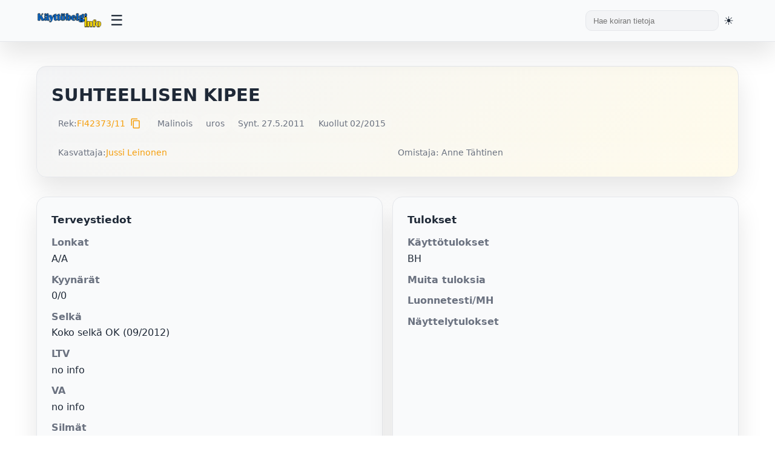

--- FILE ---
content_type: text/html; charset=UTF-8
request_url: https://kayttobelgi.info/koira.php?reknro=FI42373/11
body_size: 8771
content:

<!DOCTYPE html>
<html lang="fi">
<head>

	<title>Käyttöbelgi.info - SUHTEELLISEN KIPEE</title>
	<meta charset="UTF-8">
	<meta name="viewport" content="width=device-width, initial-scale=1.0">
	<meta name="description" content="Käyttöbelgi.info - tietokanta käyttölinjaisista belgianpaimenkoirista">
	<meta name="keywords" content="belgianpaimenkoira, malinois, tervueren">
	
	<!-- Favicons -->
	<link rel="shortcut icon" href="/kuvat/favicon.ico">
	<link rel="icon" type="image/png" sizes="32x32" href="/kuvat/favicon-32x32.png">
	<link rel="icon" type="image/png" sizes="16x16" href="/kuvat/favicon-16x16.png">
	<link rel="apple-touch-icon" sizes="180x180" href="/kuvat/apple-touch-icon.png">
	<link rel="manifest" href="/kuvat/site.webmanifest">
	<meta name="theme-color" content="#ffffff">
	
	<!-- Stylesheets -->
	<link rel="stylesheet" href="/styles.css?v=3">
		<link rel="stylesheet" href="https://cdn.jsdelivr.net/npm/nouislider@15.7.0/dist/nouislider.min.css">
	<link rel="stylesheet" href="https://cdnjs.cloudflare.com/ajax/libs/font-awesome/6.5.1/css/all.min.css">
	<link rel="stylesheet" href="https://fonts.googleapis.com/icon?family=Material+Icons">

	<!-- Fallback loader for privacy-blocked CDNs: tries local copies if CDN resources didn't load -->
	<script>
	(function(){
		// Detect if we're in beta directory
		var isBeta = window.location.pathname.indexOf('/beta/') !== -1;
		
		// Dynamic loaders with success/error callbacks
		function loadScript(src, onload, onerror){
			var s = document.createElement('script'); s.src = src; s.async = false;
			s.onload = onload || function(){}; s.onerror = onerror || function(){};
			document.head.appendChild(s);
		}
		function loadCss(href, onload, onerror){
			var l = document.createElement('link'); l.rel = 'stylesheet'; l.href = href;
			l.onload = onload || function(){}; l.onerror = onerror || function(){};
			document.head.appendChild(l);
		}

		// Try order: CDN is already included above; if blocked, try local fallback
		setTimeout(function(){
			// noUiSlider: only try fallback if not already loaded from CDN
			if (typeof noUiSlider === 'undefined') {
				if (isBeta) {
					// Beta pages: try beta/vendors
					loadCss('/beta/vendors/nouislider/nouislider.min.css');
					loadScript('/beta/vendors/nouislider/nouislider.min.js');
				} else {
					// Non-beta pages: try root vendors
					loadCss('/vendors/nouislider/nouislider.min.css');
					loadScript('/vendors/nouislider/nouislider.min.js');
				}
			}

			// Font Awesome: test if icon font loaded; if not, try local fallback
			var test = document.createElement('i'); test.className = 'fa fa-check'; test.style.display = 'none'; document.body.appendChild(test);
			var ff = window.getComputedStyle ? window.getComputedStyle(test).getPropertyValue('font-family') : '';
			document.body.removeChild(test);
			if (!ff || (ff.indexOf('Font Awesome') === -1 && ff.indexOf('FontAwesome') === -1 && ff.indexOf('Font Awesome 6') === -1)) {
				// Try loading CSS from local vendors
				if (isBeta) {
					loadCss('/beta/vendors/fontawesome/all.min.css');
				} else {
					loadCss('/vendors/fontawesome/all.min.css');
				}

				// Inject @font-face overrides that point to appropriate locations
				(function injectFaFonts(){
					var baseCandidates = isBeta ? 
						['/beta/vendors/webfonts', '/beta/vendors/fontawesome/webfonts'] :
						['/vendors/webfonts', '/vendors/fontawesome/webfonts'];
					var css = '\n';
					var faces = [
						{family: 'Font Awesome 6 Free', weight: 900, name: 'fa-solid-900.woff2'},
						{family: 'Font Awesome 6 Free', weight: 400, name: 'fa-regular-400.woff2'},
						{family: 'Font Awesome 6 Brands', weight: 400, name: 'fa-brands-400.woff2'}
					];
					faces.forEach(function(face){
						css += "@font-face{font-family:'"+face.family+"';font-style:normal;font-weight:"+face.weight+";font-display:block;src:";
						baseCandidates.forEach(function(b, i){ css += "url('"+b+"/"+face.name+"') format('woff2')" + (i<baseCandidates.length-1?",":""); });
						css += ";}\n";
					});
					var s = document.createElement('style'); s.appendChild(document.createTextNode(css)); document.head.appendChild(s);
				})();
			}
		}, 700);
	})();
	</script>
	
	<!-- Theme Initialization Script -->
	<!-- This must run before DOM renders to prevent flash of wrong theme -->
	<script>
		(function() {
			const saved = localStorage.getItem('theme');
			const html = document.documentElement;
			
			if (saved === 'light') {
				html.setAttribute('class', 'light-theme');
			} else if (saved === 'dark') {
				html.setAttribute('class', 'dark-theme');
			} else {
				// No saved preference - detect and apply system preference
				if (window.matchMedia && window.matchMedia('(prefers-color-scheme: dark)').matches) {
					html.setAttribute('class', 'dark-theme');
				} else {
					html.setAttribute('class', 'light-theme');
				}
			}
		})();
	</script>
</head>
<body>

<header class="topbar">
	<div class="topbar-inner">
		<div class="brand">
			<a href="index.php" aria-label="Etusivu">
				<img src="/kuvat/logo.png" alt="Käyttöbelgi.info" class="logo-desktop">
				<img src="/kuvat/logo-mobile.png" alt="Käyttöbelgi" class="logo-mobile" style="display: none; max-height: 40px;">
			</a>
		</div>
		<button class="menu-toggle" title="Avaa valikko" aria-label="Avaa valikko">
			<span class="hamburger">☰</span>
		</button>
		<div style="display: flex; align-items: center; gap: 1rem; margin-left: auto;">
			<div class="search">
				<form class="form-search" action="hakutulos_boksi.php" method="get">
					<input type="text" value="" name="s" placeholder="Hae koiran tietoja">
				</form>
			</div>
			<button class="theme-toggle" title="Vaihda teemaa" aria-label="Vaihda teemaa">
				<span id="theme-icon">🌓</span>
			</button>
		</div>
	</div>
	<nav class="dropdown-menu" id="dropdown-menu">
		<ul>
			<li><a href="index.php">Etusivu</a></li>
			<li>
				<a href="#">Tietoja</a>
				<ul class="submenu">
					<li><a href="historia.php">Käyttölinjaisten historia</a></li>
					<li><a href="kayttosuomi.php">Käyttölinjaiset Suomessa</a></li>
					<li><a href="menestys.php">Menestyneitä suomalaisia</a></li>
					<li><a href="tilastot.php">Tilastot</a></li>
				</ul>
			</li>
			<li><a href="galleria.php">Galleria</a></li>
			<li><a href="kasvatus.php">Pentulista</a></li>
			<li><a href="tietokanta.php">Tietokanta</a></li>
		</ul>
	</nav>
</header>

<script>
	/**
	 * Topbar JavaScript Functions
	 * Handles menu toggle, theme switching, and mobile responsiveness
	 */

	// Menu toggle function
	function toggleMenu() {
		const menu = document.getElementById('dropdown-menu');
		if (menu) {
			menu.classList.toggle('active');
		}
	}

	// Submenu toggle function
	function toggleSubmenu(e) {
		e.preventDefault();
		const submenu = e.target.nextElementSibling;
		if (submenu && submenu.classList.contains('submenu')) {
			submenu.classList.toggle('active');
		}
	}

	// Close menu when clicking outside
	document.addEventListener('click', function(e) {
		const menu = document.getElementById('dropdown-menu');
		const toggle = document.querySelector('.menu-toggle');

		// Don't close if clicking on toggle or inside menu
		if (toggle && toggle.contains(e.target)) {
			return;
		}

		if (menu && !menu.contains(e.target)) {
			menu.classList.remove('active');
			document.querySelectorAll('.submenu.active').forEach(s => s.classList.remove('active'));
		}
	});

	// Add click handlers to submenu links
	document.addEventListener('DOMContentLoaded', function() {
		const submenuLinks = document.querySelectorAll('.dropdown-menu > ul > li > a[href="#"]');
		submenuLinks.forEach(link => {
			link.addEventListener('click', toggleSubmenu);
		});

		// Mobile logo toggle on resize
		updateMobileLogo();
		window.addEventListener('resize', updateMobileLogo);
	});

	function updateMobileLogo() {
		const desktopLogo = document.querySelector('.logo-desktop');
		const mobileLogo = document.querySelector('.logo-mobile');
		
		if (window.innerWidth <= 768) {
			if (desktopLogo) desktopLogo.style.display = 'none';
			if (mobileLogo) mobileLogo.style.display = 'block';
		} else {
			if (desktopLogo) desktopLogo.style.display = 'block';
			if (mobileLogo) mobileLogo.style.display = 'none';
		}
	}
</script>

<main class="shell">
  <section class="hero">
    <div class="hero-title">
      <h1>SUHTEELLISEN KIPEE</h1>
      <span class="subtitle"></span>
    </div>
    <div class="badge-row">
      <span class="pill">Rek: <a href="http://jalostus.kennelliitto.fi/frmKoira.aspx?RekNo=FI42373%2F11&R=15.3" target="_blank">FI42373/11</a><button type="button" onclick="copyToClipboard('FI42373/11', event)" style="background: none; border: none; cursor: pointer; padding: 0 0.25rem; color: var(--accent); font-size: 1.1rem; line-height: 1; vertical-align: middle; display: inline-flex; align-items: center; margin-left: 0.25rem;" title="Kopioi reknro"><span class="material-icons" style="font-size: 18px; line-height: 1;">content_copy</span></button></span>
      <span class="pill">Malinois</span>      <span class="pill">uros</span>
                              <span class="pill">Synt. 27.5.2011</span>              <span class="pill">Kuollut 02/2015</span>
          </div>
    <div class="status-grid" style="margin-top:1rem;">
      <div class="pill">Kasvattaja: <a href="http://www.malinois.fi/" target="_blank">Jussi Leinonen</a></div>
      <div class="pill">Omistaja: Anne Tähtinen</div>
    </div>
  </section>

  <section class="grid" style="margin-top:1.25rem;">
    <div class="card health">
      <h3>Terveystiedot</h3>
      <dl>
        <dt>Lonkat</dt><dd>A/A</dd>
        <dt>Kyynärät</dt><dd>0/0</dd>
        <dt>Selkä</dt><dd>
          Koko selkä OK (09/2012)        </dd>
        <dt>LTV</dt><dd>no info</dd>
        <dt>VA</dt><dd>no info</dd>
        <dt>Silmät</dt><dd>OK (10/2012)</dd>
        <dt>Polvet</dt><dd>no info</dd>
        <dt>Olka OCD</dt><dd>no info</dd>
        <dt>Hampaat</dt><dd>no info</dd>
        <dt>Allergiat</dt><dd>no info</dd>
        <dt>Sydän</dt><dd>no info</dd>
        <dt>Ataksia</dt>
        <dd>SDCA1 ei tutkittu</dd>
        <dd>SDCA2 ei tutkittu</dd>
        <dt>DM</dt><dd>ei tietoa</dd>
        <dt>Autoimm.sairaus</dt><dd>ei tietoa</dd>
                  <dt>Kivekset</dt>
          <dd>no info</dd>
              </dl>
    </div>

    <div class="card">
      <h3>Tulokset</h3>
      <dl>
        <dt>Käyttötulokset</dt><dd>BH</dd>
        <dt>Muita tuloksia</dt><dd></dd>
        <dt>Luonnetesti/MH</dt>
        <dd>
                  </dd>
        <dd>
                  </dd>
        <dt id="k9-test-dt" style="display:none;"></dt>
        <dd id="k9-test-dd" style="display:none;"></dd>
        <dt>Näyttelytulokset</dt><dd></dd>
      </dl>
    </div>

    <div class="card media">
      <h3>Kuva & videot</h3>
      <div class="media-content">
        <div class="image-col">
                      <a href="../../kantakuvat/suhteellisenkipee" target="_blank"><img src="/kantakuvat/suhteellisenkipee" alt="Kuva" loading="lazy"></a>
                  </div>
              </div>
    </div>

        <div class="card" style="grid-column: span 2;">
      <h3>Lisätietoa</h3>
      <blockquote>Todennäköisesti eosinofiilinen granulooma nielussa (tältä koiralta ei ole otettu nielusta koepaloja) stressi laukaisee oireet. Kun nieluun muodostuu verestäviä ja nopeasti laajenevia rakkuloita koira kuolaa enemmän, suu haisee voimakkaasti, koira hankaa päätä ja kaulaa lattiaan ja haukottelee usein, muttei pysty venyttämään suuta täysin auki ja yrittää haukotella useita kertoja perättäin. Salakalava vieraita ihmisiä kohtaan, oman perheen jäseniä kohtaan käyttäytyy normaalisti. </blockquote>
    </div>
      </section>

  <section class="tables">
    <div class="tabs-wrapper">
      <div class="tabs" role="tablist">
      <button class="tab-button active" role="tab" aria-selected="true" aria-controls="sukutaulu" data-tab="sukutaulu">Sukutaulu</button>
            <button class="tab-button" role="tab" aria-selected="false" aria-controls="sisarukset" data-tab="sisarukset">Sisarukset</button>
      <button class="tab-button" role="tab" aria-selected="false" aria-controls="samatvan" data-tab="samatvan">Samat vanhemmat</button>
      <button class="tab-button" role="tab" aria-selected="false" aria-controls="samaisa" data-tab="samaisa">Sama isä</button>
      <button class="tab-button" role="tab" aria-selected="false" aria-controls="samaema" data-tab="samaema">Sama emä</button>
            <button class="tab-button" role="tab" aria-selected="false" aria-controls="kokeile" data-tab="kokeile">Muodosta sukutaulu</button>
      </div>
    </div>

    <div class="tab-content active" id="sukutaulu">
      <div class="table-wrap">
        <table>
          <tbody>
            <tr>
              <td rowspan="4"><strong><a href="koira.php?reknro=FIN16666/07">TULIKUUMA PALOPOMMI</a></strong><br><span class="small">BH, IP3</span></td>
              <td rowspan="2"><a href="koira.php?reknro=LOSH9098698">GAST VLAAMSE LEEUW </a></td>
              <td><a href="koira.php?reknro=LOSH0816509">DOVRE FJELD VASCO</a></td>
            </tr>
            <tr><td><a href="koira.php?reknro=LOE1366482">LOLA VLAAMSE LEEUW</a></td></tr>
            <tr>
              <td rowspan="2"><a href="koira.php?reknro=FIN26947/99">POIS KOTTOO ELSA</a></td>
              <td><a href="koira.php?reknro=SF29912/93">QUARL DES DEUX POTTOIS</a></td>
            </tr>
            <tr><td><a href="koira.php?reknro=FIN34922/95">SISLEY DES DEUX POTTOIS</a></td></tr>
            <tr>
              <td rowspan="4"><strong><a href="koira.php?reknro=FI15915/10">H'MIRRI</a></strong><br></td>
              <td rowspan="2"><a href="koira.php?reknro=LOSH919909">BUDY DES GARDIENS DU CLOS</a></td>
              <td><a href="koira.php?reknro=LOSH774983">UNOR</a></td>
            </tr>
            <tr><td><a href="koira.php?reknro=LOSH827626">XORAH</a></td></tr>
            <tr>
              <td rowspan="2"><a href="koira.php?reknro=LOSH0904473">BAD</a></td>
              <td><a href="koira.php?reknro=LOSH0761536">TAGADA</a></td>
            </tr>
            <tr><td><a href="koira.php?reknro=ALSH0051776">SIBELLE</a></td></tr>
          </tbody>
        </table>
      </div>
    </div>

    
    <div class="tab-content" id="sisarukset">
      <div class="table-wrap">
        <table>
          <thead><tr><th>Nimi</th><th>HD</th><th>ED</th><th>Olat</th><th>Silmät</th><th>Selkä</th><th>Käyttötulokset</th></tr></thead>
          <tbody>
                        <tr>
              <td><a href="koira.php?reknro=FI42375/11">SUHTEELLISEN KALPEE</a> ♂ &#10013;</td>
              <td>-</td>
              <td>-</td>
              <td>no info</td>
              <td>no info</td>
              <td>no info</td>
              <td>Virkakoira</td>
            </tr>
                        <tr>
              <td><a href="koira.php?reknro=FI42376/11">SUHTEELLISEN KANKEE</a> ♂ &#10013;</td>
              <td>A/A</td>
              <td>0/0</td>
              <td>no info</td>
              <td>no info</td>
              <td>no info</td>
              <td>Virkakoira</td>
            </tr>
                        <tr>
              <td><a href="koira.php?reknro=FI42377/11">SUHTEELLISEN KARHEE</a> ♂ &#10013;</td>
              <td>-</td>
              <td>-</td>
              <td>no info</td>
              <td>no info</td>
              <td>no info</td>
              <td>Virkakoira</td>
            </tr>
                        <tr>
              <td><a href="koira.php?reknro=FI42374/11">SUHTEELLISEN KAUHEE</a> ♂ </td>
              <td>A/A</td>
              <td>0/0</td>
              <td>no info</td>
              <td>no info</td>
              <td>Selkä OK</td>
              <td>Virkakoira</td>
            </tr>
                        <tr>
              <td><a href="koira.php?reknro=FI42372/11">SUHTEELLISEN KIREE</a> ♂ </td>
              <td>A/A</td>
              <td>0/0</td>
              <td>no info</td>
              <td>no info</td>
              <td>Selkä OK</td>
              <td>Virkakoira</td>
            </tr>
                        <tr>
              <td><a href="koira.php?reknro=FI42371/11">SUHTEELLISEN KOMEE</a> ♂ &#10013;</td>
              <td>D/D</td>
              <td>0/0</td>
              <td>no info</td>
              <td>no info</td>
              <td>SP0, LTV0</td>
              <td>-</td>
            </tr>
                        <tr>
              <td><a href="koira.php?reknro=FI42378/11">SUHTEELLISEN KÄHEE</a> ♂ </td>
              <td>A/A</td>
              <td>0/0</td>
              <td>no info</td>
              <td>no info</td>
              <td>Selkä OK</td>
              <td>-</td>
            </tr>
                        <tr>
              <td><a href="koira.php?reknro=FI42379/11">SUHTEELLISEN KEVEE</a> ♀ </td>
              <td>B/B</td>
              <td>0/0</td>
              <td>no info</td>
              <td>OK (07/2012)</td>
              <td>Selkä OK</td>
              <td>-</td>
            </tr>
                        <tr>
              <td><a href="koira.php?reknro=FI42380/11">SUHTEELLISEN KIMEE</a> ♀ &#10013;</td>
              <td>A/A</td>
              <td>0/0</td>
              <td>no info</td>
              <td>OK (03/2013)</td>
              <td>SP0, LTV0</td>
              <td>BH, MR2</td>
            </tr>
                      </tbody>
        </table>
      </div>
    </div>

    
    <div class="tab-content" id="samatvan">
      <div class="table-wrap">
        <table>
          <thead><tr><th>Nimi</th><th>HD</th><th>ED</th><th>Olat</th><th>Silmät</th><th>Selkä</th><th>Käyttötulokset</th></tr></thead>
          <tbody>
                      </tbody>
        </table>
      </div>
    </div>

    <div class="tab-content" id="samaisa">
      <div class="table-wrap">
        <table>
          <thead><tr><th>Nimi</th><th>HD</th><th>ED</th><th>Olat</th><th>Silmät</th><th>Selkä</th><th>Käyttötulokset</th></tr></thead>
          <tbody>
                      </tbody>
        </table>
      </div>
    </div>

    <div class="tab-content" id="samaema">
      <div class="table-wrap">
        <table>
          <thead><tr><th>Nimi</th><th>HD</th><th>ED</th><th>Olat</th><th>Silmät</th><th>Selkä</th><th>Käyttötulokset</th></tr></thead>
          <tbody>
                        <tr>
              <td><a href="koira.php?reknro=FI13407/13">BADASS</a> ♂ &#10013;</td>
              <td>B/B</td>
              <td>0/0</td>
              <td>no info</td>
              <td>no info</td>
              <td>no info</td>
              <td>Virkakoira</td>
            </tr>
                        <tr>
              <td><a href="koira.php?reknro=FI13408/13">BANDIT</a> ♂ </td>
              <td>B/C</td>
              <td>0/0</td>
              <td>no info</td>
              <td>no info</td>
              <td>no info</td>
              <td>BH, Virkakoira</td>
            </tr>
                        <tr>
              <td><a href="koira.php?reknro=FI13410/13">BARRACUDA</a> ♂ </td>
              <td>-</td>
              <td>-</td>
              <td>no info</td>
              <td>no info</td>
              <td>no info</td>
              <td>-</td>
            </tr>
                        <tr>
              <td><a href="koira.php?reknro=FI13402/13">BASTARD</a> ♂ </td>
              <td>-</td>
              <td>-</td>
              <td>no info</td>
              <td>no info</td>
              <td>no info</td>
              <td>-</td>
            </tr>
                        <tr>
              <td><a href="koira.php?reknro=FI13403/13">BITTEREND</a> ♂ </td>
              <td>-</td>
              <td>-</td>
              <td>no info</td>
              <td>no info</td>
              <td>no info</td>
              <td>-</td>
            </tr>
                        <tr>
              <td><a href="koira.php?reknro=FI13406/13">BLACKJACK</a> ♂ </td>
              <td>-</td>
              <td>-</td>
              <td>no info</td>
              <td>no info</td>
              <td>no info</td>
              <td>Virkakoira</td>
            </tr>
                        <tr>
              <td><a href="koira.php?reknro=FI13412/13">BODYGUARD</a> ♂ &#10013;</td>
              <td>A/A</td>
              <td>0/0</td>
              <td>no info</td>
              <td>no info</td>
              <td>no info</td>
              <td>Virkakoira</td>
            </tr>
                        <tr>
              <td><a href="koira.php?reknro=FI13404/13">BOMBERBOY</a> ♂ </td>
              <td>A/A</td>
              <td>0/0</td>
              <td>no info</td>
              <td>no info</td>
              <td>no info</td>
              <td>Virkakoira</td>
            </tr>
                        <tr>
              <td><a href="koira.php?reknro=FI13411/13">BATTERY</a> ♀ </td>
              <td>A/A</td>
              <td>0/0</td>
              <td>no info</td>
              <td>no info</td>
              <td>no info</td>
              <td>-</td>
            </tr>
                        <tr>
              <td><a href="koira.php?reknro=FI13409/13">BEAST</a> ♀ </td>
              <td>-</td>
              <td>-</td>
              <td>no info</td>
              <td>no info</td>
              <td>no info</td>
              <td>BH</td>
            </tr>
                        <tr>
              <td><a href="koira.php?reknro=FI13405/13">BREEZER</a> ♀ </td>
              <td>A/A</td>
              <td>0/0</td>
              <td>no info</td>
              <td>no info</td>
              <td>no info</td>
              <td>BH</td>
            </tr>
                      </tbody>
        </table>
      </div>
    </div>

    
    <div class="tab-content" id="kokeile">
      <div class="card" style="background: var(--panel);">
        <p>Voit kokeilla muodostaa sukutaulun valitsemasi koiran kanssa.</p>
        <form id="sukuhaku" method="post" action="sukuhaku.php" class="flex" style="align-items:center; gap: 0.75rem;">
          <input type="hidden" value="FI42373/11" name="reknro" id="reknro">
          <button type="button" onclick="pasteToInput(event)" style="background: none; border: none; cursor: pointer; padding: 0; color: var(--accent); display: inline-flex; align-items: center;" title="Liitä reknro">
            <span class="material-icons" style="font-size: 24px;">content_paste</span>
          </button>
          <input type="text" value="" maxlength="40" class="search-field" name="testireknro" id="testireknro" placeholder="Syötä rekisterinumero" style="flex:1; padding:0.65rem 0.75rem; border-radius:10px; border:1px solid var(--border); background: var(--card); color: var(--text);">
          <button type="submit" class="btn primary">Hae</button>
        </form>
      </div>
    </div>
  </section>
  
  <div class="modal" id="videoModal" onclick="closeVideoModal(event)">
    <div class="modal-content">
      <button class="modal-close" onclick="closeVideoModal(event)">&times;</button>
      <iframe id="videoIframe" allow="accelerometer; autoplay; clipboard-write; encrypted-media; gyroscope; picture-in-picture" allowfullscreen></iframe>
    </div>
  </div>
</main>

<footer class="site-footer">
  <div class="footer-inner">
    <div class="footer-grid">
      
      <div class="footer-col">
        <h4>Lisätyt</h4>
        <ul class="footer-links">
                      <li><a href="koira.php?reknro=CMKUBOT/17269/25">GIN DEABEI</a></li>
                      <li><a href="koira.php?reknro=JOVITA">JOVITA VOM ALTEN GLEIS</a></li>
                      <li><a href="koira.php?reknro=FI46072/25">OMAL TAVALLAA COLIEN KOMPASSI</a></li>
                      <li><a href="koira.php?reknro=FI46070/25">OMAL TAVALLAA CIRPAKKA KIUKKUPUSSI</a></li>
                      <li><a href="koira.php?reknro=FI46071/25">OMAL TAVALLAA CIERTELEE KORPEA</a></li>
                      <li><a href="koira.php?reknro=FI46073/25">OMAL TAVALLAA CANTAVA KIPINÄ</a></li>
                  </ul>
      </div>

      <div class="footer-col">
        <h4>Päivitetyt</h4>
        <ul class="footer-links">
                      <li><a href="koira.php?reknro=FI10923/22">KOMENTAJAN CUNNIA</a></li>
                      <li><a href="koira.php?reknro=FI38663/22">NORTHLANDS DJANGO</a></li>
                      <li><a href="koira.php?reknro=FI12713/23">AIKA PAHA BOSS</a></li>
                      <li><a href="koira.php?reknro=FI48879/24">PROUD BRONANZA&#039;S AWESOME PAINKILLER</a></li>
                      <li><a href="koira.php?reknro=FI30930/16">PARENDO VINCES ALWAYS DARE</a></li>
                      <li><a href="koira.php?reknro=FI51038/23">DARK AGES BEER HUNTER</a></li>
                  </ul>
      </div>
      
      <div class="footer-col">
        <h4>Haku</h4>
        <form class="footer-search" action="hakutulos_boksi.php" method="get">
          <input type="text" name="s" id="s" autocomplete="off" placeholder="Hae koiraa (esim nimi*)">
          <button type="submit" class="btn primary">Hae tiedot</button>
        </form>
        <p class="footer-note">Evästeet: Sivusto käyttää teknisiä evästeitä palvelun toiminnan varmistamiseksi. Evästeet ovat anonyymejä eikä käyttäjän henkilötietoja käsitellä.</p>
      </div>
      
    </div>
    
    <div class="footer-bottom">
      <div class="footer-social">
        <a href="https://www.facebook.com/Kayttobelgi.info/" title="Facebook" target="_blank" aria-label="Facebook">
          <svg width="20" height="20" viewBox="0 0 24 24" fill="currentColor"><path d="M9 8h-3v4h3v12h5v-12h3.642l.358-4h-4v-1.667c0-.955.192-1.333 1.115-1.333h2.885v-5h-3.808c-3.596 0-5.192 1.583-5.192 4.615v3.385z"/></svg>
        </a>
      </div>
      <div class="footer-copy">© Käyttöbelgi.info 2026</div>
    </div>
    
  </div>
</footer>

<style>
.site-footer {
  background: var(--card);
  border-top: 1px solid var(--border);
  margin-top: 3rem;
  padding: 2rem 0 1rem;
}
.footer-inner {
  max-width: var(--max);
  margin: 0 auto;
  padding: 0 1.25rem;
}
.footer-grid {
  display: grid;
  grid-template-columns: repeat(auto-fit, minmax(250px, 1fr));
  gap: 2rem;
  margin-bottom: 2rem;
}
.footer-col h4 {
  margin: 0 0 1rem 0;
  font-size: 1rem;
  font-weight: 600;
  color: var(--text);
}
.footer-links {
  list-style: none;
  padding: 0;
  margin: 0;
}
.footer-links li {
  margin-bottom: 0.5rem;
}
.footer-links a {
  color: var(--muted);
  font-size: 0.9rem;
  transition: color 0.2s;
}
.footer-links a:hover {
  color: var(--accent);
  text-decoration: none;
}
.footer-search {
  display: flex;
  flex-direction: column;
  gap: 0.75rem;
}
.footer-search input {
  padding: 0.65rem 0.75rem;
  border-radius: 10px;
  border: 1px solid var(--border);
  background: var(--panel);
  color: var(--text);
  font-size: 0.9rem;
}
.footer-search input:focus {
  outline: none;
  border-color: var(--accent);
}
.footer-note {
  margin-top: 1rem;
  font-size: 0.8rem;
  color: var(--muted);
  line-height: 1.5;
}
.footer-bottom {
  display: flex;
  justify-content: space-between;
  align-items: center;
  padding-top: 1.5rem;
  border-top: 1px solid var(--border);
  flex-wrap: wrap;
  gap: 1rem;
}
.footer-social {
  display: flex;
  gap: 1rem;
}
.footer-social a {
  color: var(--muted);
  transition: color 0.2s;
}
.footer-social a:hover {
  color: var(--accent);
}
.footer-copy {
  color: var(--muted);
  font-size: 0.85rem;
}
@media (max-width: 820px) {
  .site-footer { padding: 1.5rem 0 1rem; margin-top: 2rem; }
  .footer-grid { gap: 1.5rem; grid-template-columns: 1fr; }
  .footer-inner { padding: 0 0.75rem; }
  .footer-col h4 { font-size: 0.9rem; }
  .footer-links a { font-size: 0.85rem; }
  .footer-search input { font-size: 0.85rem; }
  .footer-note { font-size: 0.75rem; }
}
@media (max-width: 480px) {
  .site-footer { padding: 1rem 0 0.75rem; margin-top: 1.5rem; }
  .footer-grid { gap: 1rem; }
  .footer-inner { padding: 0 0.5rem; }
  .footer-bottom { flex-direction: column; align-items: flex-start; }
  .footer-copy { font-size: 0.8rem; }
}
</style>

<script src="/nav.js?v=3" defer></script>

<script>
  // K9 tarkistus haetaan AJAXilla sivun latauksen jälkeen, jotta varsinainen sivu ei hidastu
  (function() {
    var reknro = "FI42373\/11";
    var dt = document.getElementById('k9-test-dt');
    var dd = document.getElementById('k9-test-dd');
    if (!reknro || !dt || !dd) return;

    var controller = new AbortController();
    var timeout = setTimeout(function () { controller.abort(); }, 6000);

    fetch('check-dog.php?reknro=' + encodeURIComponent(reknro), { signal: controller.signal })
      .then(function (resp) { return resp.ok ? resp.json() : null; })
      .then(function (data) {
        if (!data || !data.found || !data.link) return;
        dt.style.display = 'block';
        dd.style.display = 'block';
        dt.innerHTML = '<a href="' + data.link + '" target="_blank" style="color: var(--accent); font-weight: 500;">K9-testattu</a>';
        dd.innerHTML = '';
      })
      .catch(function () { /* hiljainen virhe */ })
      .finally(function () { clearTimeout(timeout); });
  })();

  // Tab functionality with ARIA support
  (function() {
    function attachTabListeners() {
      const tabsWrapper = document.querySelector('.tabs-wrapper');
      if (!tabsWrapper) {
        return;
      }
      
      const tabs = tabsWrapper.querySelectorAll('[role="tab"]');
      const panels = document.querySelectorAll('.tab-content');
      
      if (tabs.length === 0) {
        return;
      }
      
      // Remove old listener if it exists
      tabsWrapper.removeEventListener('click', tabClickHandler);
      
      // Attach listener directly to each tab button instead of event delegation
      tabs.forEach((tab) => {
        tab.addEventListener('click', tabClickHandler, false);
      });
    }
    
    function tabClickHandler(e) {
      // The button that was clicked
      const btn = this; // 'this' refers to the button the listener is attached to
      
      e.preventDefault();
      e.stopPropagation();
      
      const tabName = btn.getAttribute('data-tab');
      
      if (!tabName) {
        return;
      }
      
      // Get all tabs and panels
      const tabsWrapper = document.querySelector('.tabs-wrapper');
      const tabs = tabsWrapper.querySelectorAll('[role="tab"]');
      const panels = document.querySelectorAll('.tab-content');
      
      // Remove active from all and update ARIA
      tabs.forEach(t => {
        if (t.classList.contains('active')) {
          t.classList.remove('active');
          t.setAttribute('aria-selected', 'false');
        }
      });
      
      panels.forEach(p => {
        if (p.classList.contains('active')) {
          p.classList.remove('active');
        }
      });
      
      // Add active to clicked tab and its panel
      btn.classList.add('active');
      btn.setAttribute('aria-selected', 'true');
      
      const panel = document.getElementById(tabName);
      if (panel) {
        panel.classList.add('active');
      }
    }
    
    // Attach listeners when script loads
    attachTabListeners();
    
    // Re-attach on various events
    if (document.readyState === 'loading') {
      document.addEventListener('DOMContentLoaded', attachTabListeners);
    }
    window.addEventListener('load', attachTabListeners);
    window.addEventListener('pageshow', attachTabListeners);
    document.addEventListener('visibilitychange', attachTabListeners);
    
    // Also try after delay
    setTimeout(attachTabListeners, 100);
  })();
  
  // Open video in modal
  function openVideoModal(videoUrl) {
    const modal = document.getElementById('videoModal');
    const iframe = document.getElementById('videoIframe');
    const videoId = videoUrl.split('=')[1];
    iframe.src = `https://www.youtube.com/embed/${videoId}?autoplay=1`;
    modal.classList.add('show');
    document.body.style.overflow = 'hidden';
  }
  
  // Close video modal
  function closeVideoModal(event) {
    if (event.target.classList.contains('modal') || event.target.classList.contains('modal-close')) {
      const modal = document.getElementById('videoModal');
      const iframe = document.getElementById('videoIframe');
      iframe.src = '';
      modal.classList.remove('show');
      document.body.style.overflow = '';
    }
  }

  function copyToClipboard(text, event) {
    event.preventDefault();
    navigator.clipboard.writeText(text).then(() => {
      const btn = event.target.closest('button');
      const icon = btn.querySelector('.material-icons');
      const originalText = icon.textContent;
      icon.textContent = 'check';
      setTimeout(() => {
        icon.textContent = originalText;
      }, 2000);
    }).catch(err => {
      console.error('Failed to copy:', err);
    });
  }

  function pasteToInput(event) {
    event.preventDefault();
    navigator.clipboard.readText().then(text => {
      const input = document.getElementById('testireknro');
      input.value = text.trim();
      input.focus();
    }).catch(err => {
      console.error('Failed to paste:', err);
    });
  }
</script>
</body>
</html>
